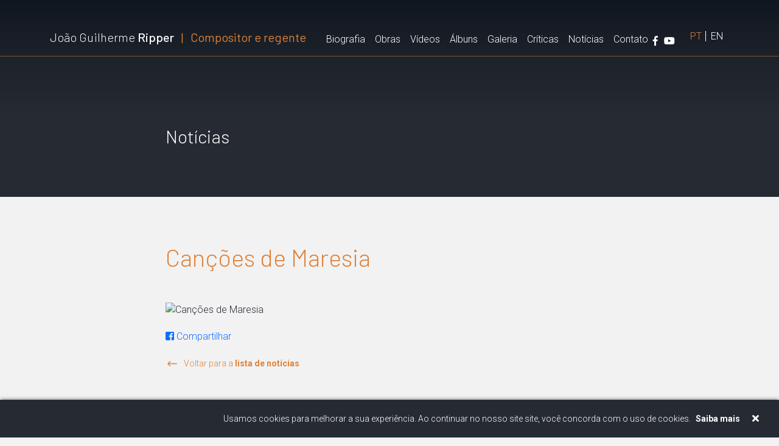

--- FILE ---
content_type: text/html; charset=UTF-8
request_url: https://www.joaoripper.com/catalogo_de_obras/cancoes-de-maresia-3/
body_size: 7561
content:
<!DOCTYPE html>
<!-- <html lang="pt-br"> -->
<html lang="pt">

<head>
  <!-- Required meta tags -->
  <meta charset=" utf-8">
  <meta name="viewport" content="width=device-width, initial-scale=1, shrink-to-fit=no">
  <link rel="profile" href="http://gmpg.org/xfn/11">
  <!-- <script src="https://ajax.googleapis.com/ajax/libs/jquery/3.6.0/jquery.min.js"></script> -->
  <!-- Bootstrap CSS -->
  <link href="https://cdn.jsdelivr.net/npm/bootstrap@5.0.2/dist/css/bootstrap.min.css" rel="stylesheet"
    integrity="sha384-EVSTQN3/azprG1Anm3QDgpJLIm9Nao0Yz1ztcQTwFspd3yD65VohhpuuCOmLASjC" crossorigin="anonymous">


    <title>Canções de Maresia &#8211; João Guilherme Ripper</title>
<meta name='robots' content='max-image-preview:large' />
<link rel="alternate" href="https://www.joaoripper.com/catalogo_de_obras/cancoes-de-maresia-3/" hreflang="pt" />
<link rel="alternate" href="https://www.joaoripper.com/en/catalogo_de_obras/songs-of-sea-breeze/" hreflang="en" />
<link rel='dns-prefetch' href='//cdn.jsdelivr.net' />
<link rel='dns-prefetch' href='//cdnjs.cloudflare.com' />
<link rel='dns-prefetch' href='//unpkg.com' />
<link rel='dns-prefetch' href='//maxcdn.bootstrapcdn.com' />
<link rel="alternate" title="oEmbed (JSON)" type="application/json+oembed" href="https://www.joaoripper.com/wp-json/oembed/1.0/embed?url=https%3A%2F%2Fwww.joaoripper.com%2Fcatalogo_de_obras%2Fcancoes-de-maresia-3%2F&#038;lang=pt" />
<link rel="alternate" title="oEmbed (XML)" type="text/xml+oembed" href="https://www.joaoripper.com/wp-json/oembed/1.0/embed?url=https%3A%2F%2Fwww.joaoripper.com%2Fcatalogo_de_obras%2Fcancoes-de-maresia-3%2F&#038;format=xml&#038;lang=pt" />
<style id='wp-img-auto-sizes-contain-inline-css' type='text/css'>
img:is([sizes=auto i],[sizes^="auto," i]){contain-intrinsic-size:3000px 1500px}
/*# sourceURL=wp-img-auto-sizes-contain-inline-css */
</style>
<style id='wp-block-library-inline-css' type='text/css'>
:root{--wp-block-synced-color:#7a00df;--wp-block-synced-color--rgb:122,0,223;--wp-bound-block-color:var(--wp-block-synced-color);--wp-editor-canvas-background:#ddd;--wp-admin-theme-color:#007cba;--wp-admin-theme-color--rgb:0,124,186;--wp-admin-theme-color-darker-10:#006ba1;--wp-admin-theme-color-darker-10--rgb:0,107,160.5;--wp-admin-theme-color-darker-20:#005a87;--wp-admin-theme-color-darker-20--rgb:0,90,135;--wp-admin-border-width-focus:2px}@media (min-resolution:192dpi){:root{--wp-admin-border-width-focus:1.5px}}.wp-element-button{cursor:pointer}:root .has-very-light-gray-background-color{background-color:#eee}:root .has-very-dark-gray-background-color{background-color:#313131}:root .has-very-light-gray-color{color:#eee}:root .has-very-dark-gray-color{color:#313131}:root .has-vivid-green-cyan-to-vivid-cyan-blue-gradient-background{background:linear-gradient(135deg,#00d084,#0693e3)}:root .has-purple-crush-gradient-background{background:linear-gradient(135deg,#34e2e4,#4721fb 50%,#ab1dfe)}:root .has-hazy-dawn-gradient-background{background:linear-gradient(135deg,#faaca8,#dad0ec)}:root .has-subdued-olive-gradient-background{background:linear-gradient(135deg,#fafae1,#67a671)}:root .has-atomic-cream-gradient-background{background:linear-gradient(135deg,#fdd79a,#004a59)}:root .has-nightshade-gradient-background{background:linear-gradient(135deg,#330968,#31cdcf)}:root .has-midnight-gradient-background{background:linear-gradient(135deg,#020381,#2874fc)}:root{--wp--preset--font-size--normal:16px;--wp--preset--font-size--huge:42px}.has-regular-font-size{font-size:1em}.has-larger-font-size{font-size:2.625em}.has-normal-font-size{font-size:var(--wp--preset--font-size--normal)}.has-huge-font-size{font-size:var(--wp--preset--font-size--huge)}.has-text-align-center{text-align:center}.has-text-align-left{text-align:left}.has-text-align-right{text-align:right}.has-fit-text{white-space:nowrap!important}#end-resizable-editor-section{display:none}.aligncenter{clear:both}.items-justified-left{justify-content:flex-start}.items-justified-center{justify-content:center}.items-justified-right{justify-content:flex-end}.items-justified-space-between{justify-content:space-between}.screen-reader-text{border:0;clip-path:inset(50%);height:1px;margin:-1px;overflow:hidden;padding:0;position:absolute;width:1px;word-wrap:normal!important}.screen-reader-text:focus{background-color:#ddd;clip-path:none;color:#444;display:block;font-size:1em;height:auto;left:5px;line-height:normal;padding:15px 23px 14px;text-decoration:none;top:5px;width:auto;z-index:100000}html :where(.has-border-color){border-style:solid}html :where([style*=border-top-color]){border-top-style:solid}html :where([style*=border-right-color]){border-right-style:solid}html :where([style*=border-bottom-color]){border-bottom-style:solid}html :where([style*=border-left-color]){border-left-style:solid}html :where([style*=border-width]){border-style:solid}html :where([style*=border-top-width]){border-top-style:solid}html :where([style*=border-right-width]){border-right-style:solid}html :where([style*=border-bottom-width]){border-bottom-style:solid}html :where([style*=border-left-width]){border-left-style:solid}html :where(img[class*=wp-image-]){height:auto;max-width:100%}:where(figure){margin:0 0 1em}html :where(.is-position-sticky){--wp-admin--admin-bar--position-offset:var(--wp-admin--admin-bar--height,0px)}@media screen and (max-width:600px){html :where(.is-position-sticky){--wp-admin--admin-bar--position-offset:0px}}

/*# sourceURL=wp-block-library-inline-css */
</style><style id='global-styles-inline-css' type='text/css'>
:root{--wp--preset--aspect-ratio--square: 1;--wp--preset--aspect-ratio--4-3: 4/3;--wp--preset--aspect-ratio--3-4: 3/4;--wp--preset--aspect-ratio--3-2: 3/2;--wp--preset--aspect-ratio--2-3: 2/3;--wp--preset--aspect-ratio--16-9: 16/9;--wp--preset--aspect-ratio--9-16: 9/16;--wp--preset--color--black: #000000;--wp--preset--color--cyan-bluish-gray: #abb8c3;--wp--preset--color--white: #ffffff;--wp--preset--color--pale-pink: #f78da7;--wp--preset--color--vivid-red: #cf2e2e;--wp--preset--color--luminous-vivid-orange: #ff6900;--wp--preset--color--luminous-vivid-amber: #fcb900;--wp--preset--color--light-green-cyan: #7bdcb5;--wp--preset--color--vivid-green-cyan: #00d084;--wp--preset--color--pale-cyan-blue: #8ed1fc;--wp--preset--color--vivid-cyan-blue: #0693e3;--wp--preset--color--vivid-purple: #9b51e0;--wp--preset--gradient--vivid-cyan-blue-to-vivid-purple: linear-gradient(135deg,rgb(6,147,227) 0%,rgb(155,81,224) 100%);--wp--preset--gradient--light-green-cyan-to-vivid-green-cyan: linear-gradient(135deg,rgb(122,220,180) 0%,rgb(0,208,130) 100%);--wp--preset--gradient--luminous-vivid-amber-to-luminous-vivid-orange: linear-gradient(135deg,rgb(252,185,0) 0%,rgb(255,105,0) 100%);--wp--preset--gradient--luminous-vivid-orange-to-vivid-red: linear-gradient(135deg,rgb(255,105,0) 0%,rgb(207,46,46) 100%);--wp--preset--gradient--very-light-gray-to-cyan-bluish-gray: linear-gradient(135deg,rgb(238,238,238) 0%,rgb(169,184,195) 100%);--wp--preset--gradient--cool-to-warm-spectrum: linear-gradient(135deg,rgb(74,234,220) 0%,rgb(151,120,209) 20%,rgb(207,42,186) 40%,rgb(238,44,130) 60%,rgb(251,105,98) 80%,rgb(254,248,76) 100%);--wp--preset--gradient--blush-light-purple: linear-gradient(135deg,rgb(255,206,236) 0%,rgb(152,150,240) 100%);--wp--preset--gradient--blush-bordeaux: linear-gradient(135deg,rgb(254,205,165) 0%,rgb(254,45,45) 50%,rgb(107,0,62) 100%);--wp--preset--gradient--luminous-dusk: linear-gradient(135deg,rgb(255,203,112) 0%,rgb(199,81,192) 50%,rgb(65,88,208) 100%);--wp--preset--gradient--pale-ocean: linear-gradient(135deg,rgb(255,245,203) 0%,rgb(182,227,212) 50%,rgb(51,167,181) 100%);--wp--preset--gradient--electric-grass: linear-gradient(135deg,rgb(202,248,128) 0%,rgb(113,206,126) 100%);--wp--preset--gradient--midnight: linear-gradient(135deg,rgb(2,3,129) 0%,rgb(40,116,252) 100%);--wp--preset--font-size--small: 13px;--wp--preset--font-size--medium: 20px;--wp--preset--font-size--large: 36px;--wp--preset--font-size--x-large: 42px;--wp--preset--spacing--20: 0.44rem;--wp--preset--spacing--30: 0.67rem;--wp--preset--spacing--40: 1rem;--wp--preset--spacing--50: 1.5rem;--wp--preset--spacing--60: 2.25rem;--wp--preset--spacing--70: 3.38rem;--wp--preset--spacing--80: 5.06rem;--wp--preset--shadow--natural: 6px 6px 9px rgba(0, 0, 0, 0.2);--wp--preset--shadow--deep: 12px 12px 50px rgba(0, 0, 0, 0.4);--wp--preset--shadow--sharp: 6px 6px 0px rgba(0, 0, 0, 0.2);--wp--preset--shadow--outlined: 6px 6px 0px -3px rgb(255, 255, 255), 6px 6px rgb(0, 0, 0);--wp--preset--shadow--crisp: 6px 6px 0px rgb(0, 0, 0);}:where(.is-layout-flex){gap: 0.5em;}:where(.is-layout-grid){gap: 0.5em;}body .is-layout-flex{display: flex;}.is-layout-flex{flex-wrap: wrap;align-items: center;}.is-layout-flex > :is(*, div){margin: 0;}body .is-layout-grid{display: grid;}.is-layout-grid > :is(*, div){margin: 0;}:where(.wp-block-columns.is-layout-flex){gap: 2em;}:where(.wp-block-columns.is-layout-grid){gap: 2em;}:where(.wp-block-post-template.is-layout-flex){gap: 1.25em;}:where(.wp-block-post-template.is-layout-grid){gap: 1.25em;}.has-black-color{color: var(--wp--preset--color--black) !important;}.has-cyan-bluish-gray-color{color: var(--wp--preset--color--cyan-bluish-gray) !important;}.has-white-color{color: var(--wp--preset--color--white) !important;}.has-pale-pink-color{color: var(--wp--preset--color--pale-pink) !important;}.has-vivid-red-color{color: var(--wp--preset--color--vivid-red) !important;}.has-luminous-vivid-orange-color{color: var(--wp--preset--color--luminous-vivid-orange) !important;}.has-luminous-vivid-amber-color{color: var(--wp--preset--color--luminous-vivid-amber) !important;}.has-light-green-cyan-color{color: var(--wp--preset--color--light-green-cyan) !important;}.has-vivid-green-cyan-color{color: var(--wp--preset--color--vivid-green-cyan) !important;}.has-pale-cyan-blue-color{color: var(--wp--preset--color--pale-cyan-blue) !important;}.has-vivid-cyan-blue-color{color: var(--wp--preset--color--vivid-cyan-blue) !important;}.has-vivid-purple-color{color: var(--wp--preset--color--vivid-purple) !important;}.has-black-background-color{background-color: var(--wp--preset--color--black) !important;}.has-cyan-bluish-gray-background-color{background-color: var(--wp--preset--color--cyan-bluish-gray) !important;}.has-white-background-color{background-color: var(--wp--preset--color--white) !important;}.has-pale-pink-background-color{background-color: var(--wp--preset--color--pale-pink) !important;}.has-vivid-red-background-color{background-color: var(--wp--preset--color--vivid-red) !important;}.has-luminous-vivid-orange-background-color{background-color: var(--wp--preset--color--luminous-vivid-orange) !important;}.has-luminous-vivid-amber-background-color{background-color: var(--wp--preset--color--luminous-vivid-amber) !important;}.has-light-green-cyan-background-color{background-color: var(--wp--preset--color--light-green-cyan) !important;}.has-vivid-green-cyan-background-color{background-color: var(--wp--preset--color--vivid-green-cyan) !important;}.has-pale-cyan-blue-background-color{background-color: var(--wp--preset--color--pale-cyan-blue) !important;}.has-vivid-cyan-blue-background-color{background-color: var(--wp--preset--color--vivid-cyan-blue) !important;}.has-vivid-purple-background-color{background-color: var(--wp--preset--color--vivid-purple) !important;}.has-black-border-color{border-color: var(--wp--preset--color--black) !important;}.has-cyan-bluish-gray-border-color{border-color: var(--wp--preset--color--cyan-bluish-gray) !important;}.has-white-border-color{border-color: var(--wp--preset--color--white) !important;}.has-pale-pink-border-color{border-color: var(--wp--preset--color--pale-pink) !important;}.has-vivid-red-border-color{border-color: var(--wp--preset--color--vivid-red) !important;}.has-luminous-vivid-orange-border-color{border-color: var(--wp--preset--color--luminous-vivid-orange) !important;}.has-luminous-vivid-amber-border-color{border-color: var(--wp--preset--color--luminous-vivid-amber) !important;}.has-light-green-cyan-border-color{border-color: var(--wp--preset--color--light-green-cyan) !important;}.has-vivid-green-cyan-border-color{border-color: var(--wp--preset--color--vivid-green-cyan) !important;}.has-pale-cyan-blue-border-color{border-color: var(--wp--preset--color--pale-cyan-blue) !important;}.has-vivid-cyan-blue-border-color{border-color: var(--wp--preset--color--vivid-cyan-blue) !important;}.has-vivid-purple-border-color{border-color: var(--wp--preset--color--vivid-purple) !important;}.has-vivid-cyan-blue-to-vivid-purple-gradient-background{background: var(--wp--preset--gradient--vivid-cyan-blue-to-vivid-purple) !important;}.has-light-green-cyan-to-vivid-green-cyan-gradient-background{background: var(--wp--preset--gradient--light-green-cyan-to-vivid-green-cyan) !important;}.has-luminous-vivid-amber-to-luminous-vivid-orange-gradient-background{background: var(--wp--preset--gradient--luminous-vivid-amber-to-luminous-vivid-orange) !important;}.has-luminous-vivid-orange-to-vivid-red-gradient-background{background: var(--wp--preset--gradient--luminous-vivid-orange-to-vivid-red) !important;}.has-very-light-gray-to-cyan-bluish-gray-gradient-background{background: var(--wp--preset--gradient--very-light-gray-to-cyan-bluish-gray) !important;}.has-cool-to-warm-spectrum-gradient-background{background: var(--wp--preset--gradient--cool-to-warm-spectrum) !important;}.has-blush-light-purple-gradient-background{background: var(--wp--preset--gradient--blush-light-purple) !important;}.has-blush-bordeaux-gradient-background{background: var(--wp--preset--gradient--blush-bordeaux) !important;}.has-luminous-dusk-gradient-background{background: var(--wp--preset--gradient--luminous-dusk) !important;}.has-pale-ocean-gradient-background{background: var(--wp--preset--gradient--pale-ocean) !important;}.has-electric-grass-gradient-background{background: var(--wp--preset--gradient--electric-grass) !important;}.has-midnight-gradient-background{background: var(--wp--preset--gradient--midnight) !important;}.has-small-font-size{font-size: var(--wp--preset--font-size--small) !important;}.has-medium-font-size{font-size: var(--wp--preset--font-size--medium) !important;}.has-large-font-size{font-size: var(--wp--preset--font-size--large) !important;}.has-x-large-font-size{font-size: var(--wp--preset--font-size--x-large) !important;}
/*# sourceURL=global-styles-inline-css */
</style>

<style id='classic-theme-styles-inline-css' type='text/css'>
/*! This file is auto-generated */
.wp-block-button__link{color:#fff;background-color:#32373c;border-radius:9999px;box-shadow:none;text-decoration:none;padding:calc(.667em + 2px) calc(1.333em + 2px);font-size:1.125em}.wp-block-file__button{background:#32373c;color:#fff;text-decoration:none}
/*# sourceURL=/wp-includes/css/classic-themes.min.css */
</style>
<link rel='stylesheet' id='cff-css' href='https://www.joaoripper.com/wp-content/plugins/custom-facebook-feed/assets/css/cff-style.min.css?ver=4.3.4' type='text/css' media='all' />
<link rel='stylesheet' id='sb-font-awesome-css' href='https://maxcdn.bootstrapcdn.com/font-awesome/4.7.0/css/font-awesome.min.css?ver=6.9' type='text/css' media='all' />
<script type="text/javascript" src="https://code.jquery.com/jquery-3.3.1.min.js?ver=3.3.1" id="jquery-core-js"></script>
<script type="text/javascript" src="https://www.joaoripper.com/wp-includes/js/jquery/jquery-migrate.min.js?ver=3.4.1" id="jquery-migrate-js"></script>
<link rel="https://api.w.org/" href="https://www.joaoripper.com/wp-json/" /><link rel="canonical" href="https://www.joaoripper.com/catalogo_de_obras/cancoes-de-maresia-3/" />
<link rel='shortlink' href='https://www.joaoripper.com/?p=1084' />

  <link rel="stylesheet" href="https://www.joaoripper.com/wp-content/themes/joao_ripper_theme/css/scrolling-nav.css" />
  <link rel="stylesheet" href="https://www.joaoripper.com/wp-content/themes/joao_ripper_theme/css/hamburgers.css" />
  <link rel="stylesheet" href="https://use.fontawesome.com/releases/v5.0.13/css/all.css"
    integrity="sha384-DNOHZ68U8hZfKXOrtjWvjxusGo9WQnrNx2sqG0tfsghAvtVlRW3tvkXWZh58N9jp" crossorigin="anonymous">

  <!-- <link rel="stylesheet" href="https://www.joaoripper.com/wp-content/themes/joao_ripper_theme/css/slick.css" type="text/css" media="screen" /> -->

  <link rel="stylesheet" href="https://www.joaoripper.com/wp-content/themes/joao_ripper_theme/css/component.css" type="text/css" media="screen" />

  <!-- <link rel="stylesheet" href="https://cdnjs.cloudflare.com/ajax/libs/animate.css/3.5.2/animate.min.css" /> -->
  <!-- animate.css -->
  <link rel="stylesheet" href="https://cdnjs.cloudflare.com/ajax/libs/animate.css/4.1.1/animate.min.css" />
  <!-- Animate on scroll AOS -->
  <link href="https://unpkg.com/aos@2.3.1/dist/aos.css" rel="stylesheet">

  <!-- Baguettebox -->
  <link rel="stylesheet" href="https://cdnjs.cloudflare.com/ajax/libs/baguettebox.js/1.11.1/baguetteBox.css"
    integrity="sha512-3eoKq7cU6gdVeT+6eL40YcJLD8dxzQmOK54qxUWVjg7H4NN3u5AA5k5ywrqLV15hOZDBBgdQH/GK5CA9MwDVwg==" crossorigin="anonymous"
    referrerpolicy="no-referrer" />

  <!-- css for cookie alert -->
  <link rel="stylesheet" href="https://cdn.jsdelivr.net/gh/Wruczek/Bootstrap-Cookie-Alert@gh-pages/cookiealert.css">

  <link rel="stylesheet" href="https://www.joaoripper.com/wp-content/themes/joao_ripper_theme/style.css" type="text/css" media="screen" />

  <link rel="apple-touch-icon" sizes="180x180" href="https://www.joaoripper.com/wp-content/themes/joao_ripper_theme/favicon_io/apple-touch-icon.png">
  <link rel="icon" type="image/png" sizes="32x32" href="https://www.joaoripper.com/wp-content/themes/joao_ripper_theme/favicon_io/favicon-32x32.png">
  <link rel="icon" type="image/png" sizes="16x16" href="https://www.joaoripper.com/wp-content/themes/joao_ripper_theme/favicon_io/favicon-16x16.png">
  <link rel="manifest" href="https://www.joaoripper.com/wp-content/themes/joao_ripper_theme/favicon_io/site.webmanifest">

    <!-- FACEBOOK-->

    <meta property="og:locale" content="pt_BR">
    <meta property="og:url" content="https://www.joaoripper.com/catalogo_de_obras/cancoes-de-maresia-3/" />
  <meta property="og:type" content="article" />
  <meta property="og:description" content="" />
  <meta property="og:title" content="Canções de Maresia" />
  <meta property="og:image" content="" />
  <!-- END FACEBOOK -->
    <!-- Global site tag (gtag.js) - Google Analytics -->
  <script async src="https://www.googletagmanager.com/gtag/js?id=G-T653P40J83"></script>
  <script>
  window.dataLayer = window.dataLayer || [];

  function gtag() {
    dataLayer.push(arguments);
  }
  gtag('js', new Date());

  gtag('config', 'G-T653P40J83');
  </script>
</head>

<!-- <body onbeforeunload='reset_options()'  id=" page-top"> -->

<!-- <body  id=" page-top"> -->

<body class="wp-singular catalogo_de_obras-template-default single single-catalogo_de_obras postid-1084 wp-theme-joao_ripper_theme">
  <header class="nav-down">
    <nav id="navbar" class="navbar navbar-expand-xl">
      <div class="container">
        <a class="navbar-brand" href="https://www.joaoripper.com">
          <h1>João Guilherme <strong>Ripper</strong> <span><span>|</span> Compositor e regente</span> </h1>
          <!-- <img src="https://www.joaoripper.com/wp-content/themes/joao_ripper_theme/images/logo.png" width="191"
            alt="João Guilherme Ripper - Compositor e regente" /> -->
        </a>

        <button class="navbar-toggler hamburger hamburger--collapse" type="button" data-bs-toggle="collapse" data-bs-target="#navbarSupportedContent"
          aria-controls="navbarSupportedContent" aria-expanded="false" aria-label="Toggle navigation">
          <span class="hamburger-box">
            <span class="hamburger-inner"></span>
          </span>
        </button>
                <div id="navbarSupportedContent" class="collapse navbar-collapse  justify-content-end">
          <div class="menu-principal-container"><ul id="menu-principal" class="navbar-nav"><li itemscope="itemscope" itemtype="https://www.schema.org/SiteNavigationElement" id="menu-item-52" class="menu-item menu-item-type-post_type menu-item-object-page menu-item-52 nav-item"><a title="Biografia" href="https://www.joaoripper.com/biografia/" class="nav-link">Biografia</a></li>
<li itemscope="itemscope" itemtype="https://www.schema.org/SiteNavigationElement" id="menu-item-53" class="menu-item menu-item-type-post_type menu-item-object-page menu-item-53 nav-item"><a title="Obras" href="https://www.joaoripper.com/catalogo-de-obras/" class="nav-link">Obras</a></li>
<li itemscope="itemscope" itemtype="https://www.schema.org/SiteNavigationElement" id="menu-item-54" class="menu-item menu-item-type-post_type menu-item-object-page menu-item-54 nav-item"><a title="Vídeos" href="https://www.joaoripper.com/videos/" class="nav-link">Vídeos</a></li>
<li itemscope="itemscope" itemtype="https://www.schema.org/SiteNavigationElement" id="menu-item-271" class="menu-item menu-item-type-post_type menu-item-object-page menu-item-271 nav-item"><a title="Álbuns" href="https://www.joaoripper.com/album/" class="nav-link">Álbuns</a></li>
<li itemscope="itemscope" itemtype="https://www.schema.org/SiteNavigationElement" id="menu-item-55" class="menu-item menu-item-type-post_type menu-item-object-page menu-item-55 nav-item"><a title="Galeria" href="https://www.joaoripper.com/galeria/" class="nav-link">Galeria</a></li>
<li itemscope="itemscope" itemtype="https://www.schema.org/SiteNavigationElement" id="menu-item-1267" class="menu-item menu-item-type-post_type menu-item-object-page menu-item-1267 nav-item"><a title="Críticas" href="https://www.joaoripper.com/criticas/" class="nav-link">Críticas</a></li>
<li itemscope="itemscope" itemtype="https://www.schema.org/SiteNavigationElement" id="menu-item-56" class="menu-item menu-item-type-post_type menu-item-object-page menu-item-56 nav-item"><a title="Notícias" href="https://www.joaoripper.com/noticias/" class="nav-link">Notícias</a></li>
<li itemscope="itemscope" itemtype="https://www.schema.org/SiteNavigationElement" id="menu-item-57" class="menu-item menu-item-type-post_type menu-item-object-page menu-item-57 nav-item"><a title="Contato" href="https://www.joaoripper.com/contato/" class="nav-link">Contato</a></li>
</ul></div>          <span class="socials d-flex justify-content-end">
                        <a class="nav-icon" href="https://www.facebook.com/joaoripper/" target="_blank">
              <i class="fab fa-facebook-f"></i>
            </a>
                                    <a class="nav-icon" href="https://www.youtube.com/channel/UCUk90vvW0XWc3Sj6JRqxaEw" target="_blank">
              <i class="fab fa-youtube"></i>
            </a>
                                  </span>
          <ul id="languages" class="d-flex justify-content-end">	<li class="lang-item lang-item-3 lang-item-pt current-lang lang-item-first"><a lang="pt-BR" hreflang="pt-BR" href="https://www.joaoripper.com/catalogo_de_obras/cancoes-de-maresia-3/" aria-current="true">Português</a></li>
	<li class="lang-item lang-item-5 lang-item-en"><a lang="en-US" hreflang="en-US" href="https://www.joaoripper.com/en/catalogo_de_obras/songs-of-sea-breeze/">English</a></li>
</ul>
        </div>
      </div>
    </nav>
  </header><!--SINGLE BLOG================================================-->
<section id="tarja-title">
  <div class="container">
    <div class="row">
      <div class="col-md-10 offset-md-2">
        <h3 data-aos="zoom-in" class="text-white">
                    Notícias
                  </h3>
      </div>
    </div>
  </div>
</section>
<section id="post-content">
  <div class="container">
    <div class="row">
      <div class="col-lg-8 offset-lg-2">
                <h2 class="laranja01">Canções de Maresia</h2>
        <p class="resumo"></p>
        <img src="" alt="Canções de Maresia" class="img-fluid">
        <div class="share">
          <a href="https://www.facebook.com/sharer/sharer.php?u=https://www.joaoripper.com/catalogo_de_obras/cancoes-de-maresia-3/&amp;src=sdkpreparse" target="_blank"><i
              class="fab fa-facebook-square"></i>
                        Compartilhar
                      </a>
        </div>
                                <div class="col-lg-12 mb-8">
                    <a href="https://www.joaoripper.com/noticias/" class="back">Voltar para a <strong>lista de notícias</strong></a>
          
        </div>
      </div>
    </div>
  </div>
</section>
  <section id="contato" data-hash-ref="#contato" data-reference="contato" data-anchor="contato">
   <div class="container">
     <div class="row" data-aos="fade-up" data-aos-duration="2400">
       <div class="col-lg-10 offset-lg-1 mb-4">
         <p class="logo">João Guilherme <strong>Ripper</strong> <span><span>|</span> Compositor e regente</span> </p>
                           <a href="https://www.facebook.com/joaoripper/" target="_blank"><i class="fab fa-facebook-f"></i></a>
                           <a href="https://www.youtube.com/channel/UCUk90vvW0XWc3Sj6JRqxaEw" target="_blank"><i class="fab fa-youtube"></i></a>
                </div>
       <div class="col-lg-3 offset-lg-1">
                           <h3>Informações gerais</h3>
         
         <p class="mb-5"><a href="mailto:contato@joaoripper.com">
             contato@joaoripper.com</a>
         </p>
                  
                  <h3>Imprensa</h3>
                  <p class="mb-5"><a href="mailto:contato@joaoripper.com">contato@joaoripper.com</a></p>
                           <h3>AGENDA DE CONCERTOS</h3>
         <p><p><a href="mailto:contato@joaoripper.com">contato@joaoripper.com</a></p>
<p>&nbsp;</p>
</p>
                </div>
       <div class="col-lg-4 offset-lg-1">
                  <h3>Partituras</h3>
         <span class="mb-5" style="display:block;"><p><strong>Academia Brasileira de Música</strong> &#8211; <strong>Banco de Partituras</strong> <i>por</i> “<strong>Edições ABM</strong>”<br />
Rua da Lapa 120/12º andar<br />
20.021-180 – Rio de Janeiro|RJ<br />
tels: +55 21 2242-6693 | 2221-0277 | 2292-5845<br />
<a href="mailto:bancodepartituras@abmusica.org.br" target="_blank" rel="noopener">bancodepartituras@abmusica.org.br</a> <i>por</i> <a href="mailto:edicoes.abm@abmusica.org.br" target="_blank" rel="noopener">edicoes.abm@abmusica.org.br</a></p>
<p><strong>Jeanné Publishing Co.</strong><br />
tels: +1 800 831-7691 | +1 763 754-6695<br />
<a href="mailto:mail@jeanne-inc.com" target="_blank" rel="noopener">mail@jeanne-inc.com</a><br />
<a href="https://jeanne-inc.com/" target="_blank" rel="noopener">www.jeanne-inc.com</a></p>
<p><strong>Edições Onheama</strong><br />
WhatsApp: +55 21 98138-0300<br />
<a href="mailto:contato@joaoripper.com">contato@joaoripper.com</a></p>
</span>
         
         
                  <h3>Compra de CDs</h3>
                  <p><a href="mailto:contato@joaoripper.com">contato@joaoripper.com</a></p>
                </div>
                   </div>
   </div>
 </section>
 <section id="credit">
   <div class="container-fluid">
     <div class="row flex-column-reverse flex-lg-row">
       <div class="col-lg-4 alerta-logo">
         <a id="footer_alerta_logo" title="Saiba mais sobre Alerta!design" href="http://www.alertadesign.com.br" target="_blank">
           <img alt="Alerta!design" src="https://www.joaoripper.com/wp-content/themes/joao_ripper_theme/images/a_credito.png">
         </a>
         <p><a href="http://www.alertadesign.com.br" target="_blank">Alerta!360</a>
         </p>
       </div>
       <div class="col-lg-8 ">
         <p id="copyright" class="text-right">
           © 2026 - João Guilherme Ripper         </p>
       </div>
     </div>
   </div>
 </section>
 <!-- START Bootstrap-Cookie-Alert -->
 <div class="alert cookiealert bg-green" role="alert">
      Usamos cookies para melhorar a sua experiência. Ao continuar no nosso site site, você concorda com o uso de cookies.
   <a href="#" data-bs-toggle="modal" data-bs-target="#cookies">Saiba mais</a>
   
   <button type="button" class="btn acceptcookies">
     <i class="fas fa-times"></i>
   </button>
 </div>
 <!-- Modal -->

 <div class="modal fade" id="cookies" tabindex="-1" aria-labelledby="cookiesLabel" aria-hidden="true">
   <div class="modal-dialog">
     <div class="modal-content">
       <div class="modal-header">
         <h5 class="modal-title" id="cookiesLabel">Política de cookies</h5>
         <button type="button" class="btn-close" data-bs-dismiss="modal" aria-label="Close"></button>
       </div>
       <div class="modal-body">
                  <p>
           O nosso site utiliza cookies que rastreiam o comportamento do usuário ao acessar o site, e no tráfego após o clique por
           aqui.
         </p>
         <p>
           Esse rastreio quer dizer que acompanharemos sua navegação pela web, através de um cookie (marca
           digital) vinculado à sua máquina, durante um tempo limitado. Esta pesquisa tem como objetivo
           melhorar sua experiência ao navegar na web e trazer informações pertinentes sobre o mercado.
         </p>
         <p>
           Os cookies que utilizamos não conseguem identificar você ou seus dados pessoais, sua localização
           exata ou qualquer dado mais personalizado. O objetivo aqui é acompanhar seu comportamento na web
           e seus interesses.
         </p>
         
       </div>
     </div>
   </div>
 </div>
 <script type="speculationrules">
{"prefetch":[{"source":"document","where":{"and":[{"href_matches":"/*"},{"not":{"href_matches":["/wp-*.php","/wp-admin/*","/wp-content/uploads/*","/wp-content/*","/wp-content/plugins/*","/wp-content/themes/joao_ripper_theme/*","/*\\?(.+)"]}},{"not":{"selector_matches":"a[rel~=\"nofollow\"]"}},{"not":{"selector_matches":".no-prefetch, .no-prefetch a"}}]},"eagerness":"conservative"}]}
</script>
<!-- Custom Facebook Feed JS -->
<script type="text/javascript">var cffajaxurl = "https://www.joaoripper.com/wp-admin/admin-ajax.php";
var cfflinkhashtags = "true";
</script>
<script type="text/javascript" src="https://www.joaoripper.com/wp-content/plugins/custom-facebook-feed/assets/js/cff-scripts.min.js?ver=4.3.4" id="cffscripts-js"></script>
<script type="text/javascript" src="https://cdn.jsdelivr.net/npm/bootstrap@5.0.2/dist/js/bootstrap.bundle.min.js?ver=5.0.2" id="bootstrap-js"></script>
<script type="text/javascript" src="https://www.joaoripper.com/wp-content/themes/joao_ripper_theme/js/jquery.easing.min.js?ver=1.1" id="easing-js"></script>
<script type="text/javascript" src="https://cdnjs.cloudflare.com/ajax/libs/jquery.appear/0.3.3/jquery.appear.min.js?ver=0.3.3" id="appear-js"></script>
<script type="text/javascript" src="https://cdnjs.cloudflare.com/ajax/libs/baguettebox.js/1.10.0/baguetteBox.min.js?ver=1.10.0" id="baguetteBox-js"></script>
<script type="text/javascript" src="https://unpkg.com/aos@2.3.1/dist/aos.js?ver=0.2.9" id="aos-js"></script>
<script type="text/javascript" src="https://cdn.jsdelivr.net/gh/Wruczek/Bootstrap-Cookie-Alert@gh-pages/cookiealert.js?ver=0.2.9" id="cookiealert-js"></script>
<script type="text/javascript" src="https://www.joaoripper.com/wp-content/themes/joao_ripper_theme/js/settings.js?ver=1.0" id="settings-js"></script>
 </body>

 </html>

--- FILE ---
content_type: text/css
request_url: https://www.joaoripper.com/wp-content/themes/joao_ripper_theme/css/scrolling-nav.css
body_size: 528
content:
/*!
 * Start Bootstrap - Scrolling Nav (http://startbootstrap.com/)
 * Copyright 2013-2016 Start Bootstrap
 * Licensed under MIT (https://github.com/BlackrockDigital/startbootstrap/blob/gh-pages/LICENSE)
 */

/* .navbar {
    border-bottom: solid 1px #00deff;
    background: rgba(108, 65, 167, .7);
} */

.navbar-expand-xl .navbar-nav .nav-link {
    padding-right: 18px;
    padding-left: 18px;
}

@media(min-width:767px) {
    .navbar {
        padding: 24px 0 22px 0;
        -webkit-transition: background .5s ease-in-out, padding .5s ease-in-out;
        -moz-transition: background .5s ease-in-out, padding .5s ease-in-out;
        transition: background .5s ease-in-out, padding .5s ease-in-out;
    }
    .top-nav-collapse {
        padding: 0;
    }
}

/* Demo Sections - You can use these as guides or delete them - the scroller will work with any sort of height, fixed, undefined, or percentage based.
The padding is very important to make sure the scrollspy picks up the right area when scrolled to. Adjust the margin and padding of sections and children
of those sections to manage the look and feel of the site. */

.intro-section {
    height: 100%;
    padding-top: 150px;
    text-align: center;
    background: #fff;
}

.about-section {
    height: 100%;
    padding-top: 150px;
    text-align: center;
    background: #eee;
}

.services-section {
    height: 100%;
    padding-top: 150px;
    text-align: center;
    background: #fff;
}

.contact-section {
    height: 100%;
    padding-top: 150px;
    text-align: center;
    background: #eee;
}

--- FILE ---
content_type: text/css
request_url: https://www.joaoripper.com/wp-content/themes/joao_ripper_theme/style.css
body_size: 5924
content:
@charset "UTF-8";
/*
Theme Name: João Guilherme Ripper theme - 2021 
Author: Alerta!360
Author URI: http://www.alertadesign.com.br
Description: Tema desenvolvido exclusivamente para João Guilherme Ripper - 2021 
Version: 1.0
License: Private
Text Domain: João Guilherme Ripper theme
*/
@import url("https://fonts.googleapis.com/css2?family=Barlow:wght@300;400;500&family=Roboto+Condensed:wght@300;400&family=Roboto:wght@300;400;700&display=swap");
/*

100 - thin
300 - light
400 - regular
500 - medium
600 - semibold
800 - extrabold

font-family: 'Barlow', sans-serif;
font-family: 'Roboto', sans-serif;
font-family: 'Roboto Condensed', sans-serif;
*/
body,
html {
  height: 100%;
}

.mt-6 {
  margin-top: 60px;
}

.mt-7 {
  margin-top: 70px;
}

.mt-8 {
  margin-top: 80px;
}

.mt-9 {
  margin-top: 90px;
}

.mt-100 {
  margin-top: 100px;
}

.mb-6 {
  margin-bottom: 60px;
}

.mb-7 {
  margin-bottom: 70px;
}

.mb-8 {
  margin-bottom: 80px;
}

.mb-9 {
  margin-bottom: 90px;
}

.mb-100 {
  margin-bottom: 100px;
}

.azul01 {
  color: #262b33;
}

.azul02 {
  color: #020c2e;
}

.azul03 {
  color: #102864;
}

.laranja01 {
  color: #e08239;
}

.marrom01 {
  color: #a36d2e;
}

.cinza01 {
  color: #707070;
}

.cinza02 {
  color: #f2f2f2;
}

.chumbo01 {
  color: #10161f;
}

.chumbo02 {
  color: #161a1f;
}

.bg-azul01 {
  background: #262b33;
}

.bg-azul02 {
  background: #020c2e;
}

.bg-azul03 {
  background: #102864;
}

.bg-laranja01 {
  background: #e08239;
}

.bg-marrom01 {
  background: #a36d2e;
}

.bg-cinza01 {
  background: #707070;
}

.bg-cinza02 {
  background: #f2f2f2;
}

.bg-chumbo01 {
  background: #10161f;
}

.bg-chumbo02 {
  background: #161a1f;
}

body {
  font-family: "Roboto", sans-serif;
  font-size: 16px;
  font-weight: 300;
  color: #262b33;
  -webkit-font-smoothing: antialiased;
  -moz-osx-font-smoothing: grayscale;
  background: #fff;
}

b,
strong {
  font-weight: 600;
}

p:empty,
p.text-white:empty {
  display: none;
}

ol {
  margin-top: 13px;
  margin-left: 0;
  padding-left: 17px;
}

ol li {
  color: #262b33;
}

p {
  font-family: "Roboto", sans-serif;
  font-size: 16px;
  margin-bottom: 25px;
  font-weight: 300;
  line-height: 170%;
}

a h1 {
  font-family: "Barlow", sans-serif;
  font-weight: 300;
  font-size: 20px;
  color: #fff;
}

a h1 strong {
  font-weight: 500;
}

a h1 span {
  font-weight: 400;
  color: #e08239;
}

a h1 span span {
  display: inline-block;
  margin: 0 20px;
}

h2 {
  font-family: "Barlow", sans-serif;
  font-weight: 300;
  font-size: 30px;
}

h3 {
  font-weight: 400;
  font-size: 18px;
  line-height: 160%;
}

h3 strong {
  font-weight: 500;
}

h4 {
  font-family: "Roboto", sans-serif;
  font-size: 18px;
  font-weight: 400;
}

a {
  text-decoration: none;
  transition: all 0.4s ease-in-out 0s;
}

a:hover {
  text-decoration: none;
  cursor: pointer;
}

.nav-up {
  margin-top: -220px;
  transition: all 0.3s ease-in-out;
}

header {
  position: fixed;
  z-index: 16;
  width: 100%;
  transition: all 0.4s ease-in-out 0s;
  background: linear-gradient(180deg, rgba(16, 22, 31, 0.99) 0%, rgba(20, 26, 35, 0.5) 50%, rgba(95, 99, 105, 0) 100%);
  padding: 0 0 90px 0;
}

.navbar-expand-xl {
  flex-flow: wrap;
}

.navbar {
  border-bottom: solid 1px rgba(224, 130, 57, 0.5);
  width: 100%;
  padding: 38px 0 0 0;
}

.navbar li a {
  color: #fff;
  text-decoration: none;
  font-size: 16px;
  font-weight: 300;
  transition: all 0.3s ease-in-out;
  font-family: "Roboto", sans-serif;
}

.navbar li a:hover {
  color: #e08239;
}

.navbar li i {
  color: #e08239;
  font-size: 18px;
  margin-right: 5px;
  display: inline-block;
  transition: all 0.3s ease-in-out;
}

.navbar li i.fa-whatsapp {
  color: #44b910;
}

.navbar li i:hover {
  color: #262b33;
}

.navbar li.menu-item.current_page_item a:after,
.navbar li.menu-item.current_page_parent a {
  position: absolute;
  content: "";
  left: 0;
  width: 100%;
  border-bottom: 5px solid #e08239;
}

.nav-icon {
  margin-left: 10px;
  margin-right: 0;
}

.nav-icon i {
  color: #fff;
  transition: all 0.4s ease-in-out 0s;
}

.nav-icon i:hover {
  color: #e08239;
}

.navbar-expand-xl .navbar-nav .nav-link {
  padding-right: 0;
  padding-left: 0;
}

.navbar-brand {
  position: relative;
  top: 0px;
}

.navbar-brand img {
  transition: all 0.4s ease-in-out;
}

.nav-link:focus,
.nav-link:hover {
  color: #fff;
}

.navbar-nav li.menu-item {
  align-items: center;
  display: flex;
  flex-direction: column;
  margin: 0 1em;
}

.navbar-nav li.menu-item a {
  position: relative;
}

.navbar-nav li.menu-item a:after {
  content: "";
  border-bottom: 5px solid #e08239;
  left: 50%;
  position: absolute;
  top: 98%;
  transition: all 0.3s ease-in-out;
  width: 0;
}

.navbar-nav li.menu-item a:hover:after {
  left: 0;
  width: 100%;
}

#languages {
  display: flex;
  padding: 0;
  margin: 0 0 0 5px;
}

#languages li {
  margin-left: 5px;
  list-style: none;
}

.lang-item-first {
  position: relative;
  margin-right: 10px;
  margin-left: 15px !important;
}

.lang-item-first:after {
  position: absolute;
  content: "";
  background: #fff;
  width: 1px;
  height: 17px;
  top: 3px;
  margin: 0 6px;
}

.underline {
  margin-bottom: 30px;
}

.underline::after {
  display: block;
  content: "";
  background: rgba(224, 130, 57, 0.5);
  height: 1px;
  width: 86px;
  margin-top: 17px;
}

#noticias {
  padding: 120px 0 80px;
  background: #f2f2f2;
}

#noticias .box-noticia-preview {
  background: #262b33;
  display: block;
  min-height: 100%;
}

#noticias .box-noticia-preview:hover {
  background: #10161f;
}

#noticias .box-noticia-preview .content-noticia {
  padding: 30px;
}

#noticias .box-noticia-preview .content-noticia p {
  color: #a2a2a2;
}

#noticias .box-noticia-preview .content-noticia span {
  color: #e08239;
  font-size: 14px;
}

#noticias .box-noticia-preview .content-noticia span:hover {
  color: #fff;
}

#call-video-gallery,
#call-album {
  background-size: cover;
  padding: 307px 0;
}

#call-video-gallery a,
#call-album a {
  padding: 24px 90px;
  border: solid 1px #fff;
  background: rgba(16, 22, 31, 0.5);
  font-size: 31px;
  font-family: "Barlow", sans-serif;
  font-weight: 300;
  display: block;
  color: #fff;
}

#call-video-gallery a span,
#call-album a span {
  transition: all 0.4s ease-in-out 0s;
  color: #e08239;
  display: block;
  font-family: "Roboto", sans-serif;
  font-weight: 400;
  width: 78px;
  margin: 0 auto;
}

#call-video-gallery a:hover,
#call-album a:hover {
  background: rgba(16, 22, 31, 0.8);
}

#showcase * {
  color: #fff;
  text-align: right;
}

.showcase {
  position: relative;
  overflow-x: clip;
}

.showcase .caption {
  position: absolute;
  top: 380px;
  z-index: 2;
}

.showcase .caption h1 {
  font-size: 30px;
  font-family: "Barlow", sans-serif;
  font-weight: 300;
  color: #fff;
}

#intro {
  background: #262b33;
}

#pos-intro {
  background: #262b33;
  background: linear-gradient(180deg, #262b33 80%, #f2f2f2 80%, #f2f2f2 100%);
}

#intro-galeria {
  background: #161a1f;
  padding-bottom: 100px;
}

#intro-galeria .container {
  margin-top: -50px;
}

#intro-galeria .container .item-galeria {
  margin-bottom: 24px;
}

#intro-galeria .container .item-galeria a {
  position: relative;
  display: inline-block;
}

#intro-galeria .container .item-galeria a:before {
  position: absolute;
  content: "";
  background: url(images/expand-alt.png) no-repeat;
  width: 32px;
  height: 36px;
  scale: 0.5;
  bottom: 5px;
  right: 5px;
  opacity: 0;
  transition: all 0.4s ease-in-out 0s;
}

#intro-galeria .container .item-galeria a:hover:before {
  opacity: 1;
}

.fa-expand-alt {
  color: #e08239;
  font-size: 15px;
}

.link-arrow {
  background: url(images/icon-arrow.png) no-repeat;
  background-position: right center;
  background-size: 16px 9px;
  color: #e08239;
  font-size: 14px;
  padding-right: 30px;
}

.link-arrow:hover {
  color: #e08239;
  background-position: 95% center;
}

#intro .link-arrow:hover,
#pos-intro .link-arrow:hover {
  color: #fff;
  background-position: 95% center;
}

#contato {
  background: #262b33;
  padding-top: 140px;
  padding-bottom: 70px;
}

#contato h3 {
  color: #e08239;
  text-transform: uppercase;
  font-size: 16px;
  font-family: "Barlow", sans-serif;
  font-weight: 500;
}

#contato p {
  color: #fff;
  font-weight: 300;
}

#contato p strong {
  font-weight: 400;
}

#contato .logo {
  margin-bottom: 34px;
  color: #fff;
  font-size: 20px;
}

#contato .logo span {
  font-weight: 400;
  color: #e08239;
}

#contato .logo span span {
  display: inline-block;
  margin: 0 20px;
}

#contato a {
  color: #fff;
}

#contato a i {
  color: #fff;
  font-size: 20px;
  margin-right: 10px;
  transition: all 0.4s ease-in-out 0s;
}

#contato a:hover i {
  color: #e08239;
}

#credit {
  padding: 15px;
  background: #262b33;
}

#footer_alerta_logo {
  float: left;
  margin-right: 10px;
  position: relative;
  top: -1px;
}

#footer_alerta_logo img {
  width: 20px;
}

#credit p {
  margin-bottom: 0;
  color: #fff;
  font-size: 11px;
  margin-top: 6px;
}

#credit p a {
  color: #fff;
  font-size: 11px !important;
}

#copyright {
  text-align: right;
}

.cookiealert {
  color: #fff !important;
  -webkit-box-shadow: 0px -1px 6px -1px rgba(0, 0, 0, 0.67);
  -moz-box-shadow: 0px -1px 6px -1px rgba(0, 0, 0, 0.67);
  box-shadow: 0px -1px 6px -1px rgba(0, 0, 0, 0.67);
  font-size: 14px;
  background: #262b33;
  text-align: right;
}

.cookiealert .acceptcookies {
  color: #fff !important;
  border: none;
  border-radius: none !important;
  cursor: pointer !important;
  margin: 0 !important;
}

.cookiealert a {
  margin: 0 5px 0 !important;
  color: #fff !important;
  text-decoration: none;
  font-weight: 600;
}

#cookies p {
  font-size: 16px;
  color: #747474;
}

.single,
.page-template-page-noticias {
  background: #f2f2f2;
}

#tarja-title {
  background: #262b33;
  padding: 200px 0 68px;
}

#tarja-title h3 {
  font-family: "Barlow", sans-serif;
  font-size: 30px;
  font-weight: 300;
}

#tarja-title p {
  margin-bottom: 0;
}

#post-content h2 {
  font-size: 40px;
  margin: 75px 0 50px;
}

#post-content .resumo {
  font-size: 22px;
  margin-bottom: 63px;
  line-height: 148%;
  color: #535861;
}

#post-content .share {
  margin: 20px 0;
}

#post-content p {
  line-height: 180%;
}

#post-content p a {
  color: #e08239;
}

#post-content p a:hover {
  color: #10161f;
}

.back {
  color: #e08239;
  font-size: 14px;
  padding-left: 30px;
  position: relative;
}

.back:before {
  content: "";
  position: absolute;
  width: 30px;
  height: 30px;
  top: -105%;
  left: -5%;
  z-index: -1;
  transition: all 0.4s ease-in-out 0s;
  background: url(images/icon-arrow.png) no-repeat;
  background-size: 16px 9px;
  -webkit-transform: rotate(180deg);
  -moz-transform: rotate(180deg);
  -ms-transform: rotate(180deg);
  -o-transform: rotate(180deg);
  transform: rotate(180deg);
}

.back:hover {
  color: #e08239;
}

.back:hover:before {
  left: -3%;
}

.box-noticia {
  background: #fff;
  box-shadow: 0px 0px 30px rgba(125, 137, 145, 0.5);
  margin: 120px 0 24px;
  padding: 0 24px;
  display: block;
}

.box-noticia p {
  color: #262b33;
  margin-bottom: 8px;
}

.box-noticia img {
  position: relative;
  top: -30px;
}

.box-noticia .wrap-text {
  padding: 30px 0 30px 0;
}

.box-noticia .wrap-text h2 {
  font-size: 25px;
  color: #e08239;
}

.box-noticia:hover {
  box-shadow: none;
}

h2.destaque {
  font-family: "Barlow", sans-serif;
  font-size: 30px;
  font-weight: 300;
  color: #fff;
  margin-bottom: 35px;
}

h2.destaque b {
  color: #e08239;
}

section#catalogo {
  padding: 133px 0;
}

section#catalogo h3 {
  font-size: 30px;
  font-family: "Barlow", sans-serif;
  font-weight: 300;
}

.lowercase {
  text-transform: lowercase;
}

.page-template-page-catalogo {
  background: #262b33;
}

/* TABS*/
.nav-tabs {
  margin-top: -146px;
  position: relative;
  z-index: 1;
  border: none;
}

.nav-tabs .nav-item {
  margin-right: 10px;
}

.nav-tabs .nav-item a {
  position: relative;
}

.nav-tabs .nav-item h2 {
  font-family: "Barlow", sans-serif;
  color: #ffffff;
  font-size: 18px;
  font-weight: 300;
  text-transform: uppercase;
  margin: 0;
  position: absolute;
  top: 44%;
  left: 50%;
  -ms-transform: translate(-50%, -50%);
  transform: translate(-50%, -50%);
}

.nav-tabs {
  display: flex;
  justify-content: center;
  flex-direction: row;
}

.nav-tabs a.active {
  background: #262b33;
  position: relative;
  top: -10px;
}

.nav-tabs a.active h2 {
  color: #e08239;
  font-weight: 500;
}

.responsive-tab {
  margin-top: -92px;
}

.responsive-tab ul {
  list-style: none;
  padding: 0;
  margin: 0;
  border-bottom: none;
  text-align: center;
}

.responsive-tab li {
  display: inline-block;
  padding: 0;
  vertical-align: bottom;
  margin-right: 15px;
}

.responsive-tab a {
  font-size: 18px;
  display: block;
  padding: 15px 15px;
  border-radius: 10px 10px 0 0;
  min-width: 200px;
  background: #191e26;
  text-align: center;
  position: relative;
  top: 7px;
  min-height: 87px;
}

.tabs > div {
  display: none;
}

.tabs > .active {
  display: block;
}

#accordion .accordion-item {
  background: none;
  border: none;
  border-radius: 0;
  border-bottom: solid 1px rgba(224, 130, 57, 0.5);
  position: relative;
  z-index: 2;
}

#accordion .accordion-item h3 .accordion-button {
  background: none;
  color: #e08239;
  font-family: "Barlow", sans-serif;
  font-size: 25px;
  font-weight: 500;
  padding-left: 8px;
}

#accordion .accordion-item h3 .accordion-button.collapsed {
  color: #fff;
  font-weight: 300;
}

#accordion .accordion-body p {
  color: #fff;
}

#accordion .accordion-body p span {
  color: #e08239;
}

.accordion-collapse {
  transition: all 0.4s ease-in-out 0s;
  background: #1f2329;
  position: relative;
  top: -60px;
  z-index: 0;
  padding-top: 60px;
}

.accordion-button::after {
  background-image: url("data:image/svg+xml,<svg xmlns='http://www.w3.org/2000/svg' viewBox='0 0 16 16' fill='%23ffffff'><path fill-rule='evenodd' d='M1.646 4.646a.5.5 0 0 1 .708 0L8 10.293l5.646-5.647a.5.5 0 0 1 .708.708l-6 6a.5.5 0 0 1-.708 0l-6-6a.5.5 0 0 1 0-.708z'/></svg>") !important;
}

.accordion-button:not(.collapsed)::after {
  background-image: url("data:image/svg+xml,<svg xmlns='http://www.w3.org/2000/svg' viewBox='0 0 16 16' fill='%23E08239'><path fill-rule='evenodd' d='M1.646 4.646a.5.5 0 0 1 .708 0L8 10.293l5.646-5.647a.5.5 0 0 1 .708.708l-6 6a.5.5 0 0 1-.708 0l-6-6a.5.5 0 0 1 0-.708z'/></svg>") !important;
}

.tab-content {
  margin: 30px;
}

.tab-content p {
  font-weight: 400;
  margin-bottom: 10px;
}

.embed-responsive-item {
  width: 100%;
  height: 290px;
  margin: 30px 0;
}

.accordion-button:focus {
  border: none;
  box-shadow: none;
}

.content-tab {
  position: relative;
  z-index: 2;
  background: #262b33;
  padding-top: 170px;
  margin-top: -10px;
  padding-bottom: 60px;
}

.link-up {
  margin-bottom: 80px;
  display: inline-block;
}

.link-up i {
  color: #e08239;
  font-size: 18px;
}

#intro-video {
  padding-top: 200px;
  padding-bottom: 40px;
}

.wrapper-videos .yrc-name-date {
  margin-top: 10px;
}

.wrapper-videos #yrc-shell-0 .yrc-item {
  margin-bottom: 60px;
}

.wrapper-videos #yrc-shell-0 .yrc-item a {
  color: #fff;
  font-size: 15px;
}

#yrc-shell-0 .yrc-load-more-button {
  background: none !important;
  color: #e08239 !important;
  position: relative;
  display: inline-block;
  transition: all 0.4s ease-in-out 0s;
}

#yrc-shell-0 .yrc-load-more-button:hover {
  color: #fff !important;
}

#yrc-shell-0 .yrc-load-more-button:hover:after {
  top: 36%;
}

.yrc-load-more-button:lang(pt)::before {
  content: "Carregar mais ";
}

.yrc-load-more-button:lang(en)::before {
  content: "Load more ";
}

.yrc-load-more-button:after {
  content: "";
  position: absolute;
  width: 30px;
  height: 30px;
  top: 31%;
  right: -3%;
  z-index: 0;
  transition: all 0.4s ease-in-out 0s;
  background: url(images/icon-arrow.png) no-repeat;
  background-size: 16px 9px;
  -webkit-transform: rotate(90deg);
  -moz-transform: rotate(90deg);
  -ms-transform: rotate(90deg);
  -o-transform: rotate(90deg);
  transform: rotate(90deg);
}

.yrc-video-date {
  display: none;
}

#thumbs .container {
  position: relative;
  top: -40px;
}

.page-template-page-album {
  background: #f2f2f2;
}

#albuns .album-wrapper {
  padding-top: 72px;
  background: #262b33;
  background: linear-gradient(180deg, #262b33 120px, #f2f2f2 120px, #f2f2f2 100%);
}

#albuns .album-wrapper .capa {
  margin-bottom: 30px;
}

#albuns h4 {
  margin-top: 110px;
  font-size: 30px;
  font-family: "Barlow", sans-serif;
  font-weight: 300;
  color: #e08239;
}

#albuns h4.underline {
  margin-bottom: 21px;
}

#albuns p {
  color: #707070;
  font-weight: 400;
  margin-bottom: 5px;
}

#albuns p span {
  color: #e08239;
}

#albuns p a {
  color: #707070;
}

#albuns p a .fa-spotify {
  color: #1cb955;
  margin-right: 5px;
  display: inline-block;
  font-size: 20px;
}

#albuns p a .fa-youtube {
  color: #ff1300;
  margin-right: 5px;
  display: inline-block;
  font-size: 20px;
}

.song-list {
  margin-bottom: 70px;
}

.song-list ol {
  counter-reset: item;
  list-style-type: none;
  padding-left: 0;
}

.song-list li:before {
  content: counter(item) "  ";
  counter-increment: item;
  margin-right: 5px;
  min-width: 32px;
  text-align: center;
  float: left;
}

.song-list li {
  position: relative;
  color: #707070;
  margin-bottom: 20px;
  margin-left: -11px;
  font-weight: 400;
}

.song-list li strong,
.song-list li span {
  display: block;
  margin-left: 36px;
}

.song-list .header-song-list {
  margin-top: 35px;
  margin-bottom: 5px;
  padding-bottom: 12px;
  border-bottom: solid 1px rgba(224, 130, 57, 0.5);
}

.song-list .header-song-list .number-song {
  margin-right: 19px;
  color: #707070;
}

.song-list .header-song-list .title-song {
  color: #707070;
  font-family: "Barlow", sans-serif;
  font-size: 16px;
  font-weight: 500;
}

.modal-imgs {
  background: rgba(0, 0, 0, 0.8);
}

.modal-imgs .modal-header {
  display: block;
}

.modal-imgs h5 {
  text-align: center;
  color: #fff;
  margin-bottom: 15px;
  font-size: 15px;
}

.modal-imgs .modal-content {
  background: none;
  border: none;
}

.modal-imgs .modal-header {
  border: none;
  padding: 0;
}

.modal-imgs .modal-header .close {
  font-size: 2.5rem;
}

.modal-imgs .modal-body {
  padding: 0;
}

.carousel-item .img-carousel-modal {
  display: block;
  margin: 0 auto;
  height: 100%;
  width: 100%;
  max-height: 87vh;
  max-width: calc(57vh);
  min-height: 300px;
  min-width: calc(200px);
}

.carousel-item .link-download {
  color: #e08239;
  font-size: 18px;
}

.carousel-control-next-icon,
.carousel-control-prev-icon {
  position: absolute;
  top: 0px;
}

p.creditos-fotos {
  color: #fff;
}

p.creditos-fotos span {
  color: #e08239;
}

.icon-scroll-wrap {
  position: absolute;
  bottom: 19px;
  width: 1em;
  height: 3.125em;
  right: 420px;
  z-index: 1;
}

.mouse-icon {
  width: 30px;
  height: 53px;
}

.mouse-icon img {
  position: absolute;
  width: 30px;
  height: 53px;
}

.mouse-icon .wheel {
  -webkit-animation-name: drop;
  -webkit-animation-duration: 1s;
  -webkit-animation-timing-function: linear;
  -webkit-animation-delay: 0s;
  -webkit-animation-iteration-count: infinite;
  -webkit-animation-play-state: running;
  -webkit-animation-name: drop;
  animation-name: drop;
  -webkit-animation-duration: 1s;
  animation-duration: 1s;
  -webkit-animation-timing-function: linear;
  animation-timing-function: linear;
  -webkit-animation-delay: 0s;
  animation-delay: 0s;
  -webkit-animation-iteration-count: infinite;
  animation-iteration-count: infinite;
  -webkit-animation-play-state: running;
  animation-play-state: running;
}

.mouse-icon .wheel {
  position: relative;
  border-radius: 100%;
  background: #fff;
  width: 6px;
  height: 6px;
  top: 1px;
  margin-left: auto;
  margin-right: auto;
}

@-webkit-keyframes drop {
  0% {
    top: 5px;
    opacity: 0;
  }
  30% {
    top: 10px;
    opacity: 1;
  }
  100% {
    top: 25px;
    opacity: 0;
  }
}

@keyframes drop {
  0% {
    top: 5px;
    opacity: 0;
  }
  30% {
    top: 10px;
    opacity: 1;
  }
  100% {
    top: 25px;
    opacity: 0;
  }
}

.current-lang a {
  color: #e08239 !important;
}

.carousel-control-next,
.carousel-control-prev {
  top: 148px;
}

.embed-container {
  position: relative;
  padding-bottom: 56.25%;
  overflow: hidden;
  max-width: 100%;
  height: auto;
}

.embed-container iframe,
.embed-container object,
.embed-container embed {
  position: absolute;
  top: 0;
  left: 0;
  width: 100%;
  height: 100%;
}

.close-modal {
  display: block;
  color: #fff;
}

.tabela-instrumentos p {
  margin-bottom: 60px;
}

.tabela-instrumentos p b {
  color: #e08239;
  font-weight: 400;
}

.youtube img {
  max-width: 100%;
  height: auto;
}

.youtube {
  background-color: #000;
  margin-bottom: 30px;
  position: relative;
  padding-top: 56.25%;
  overflow: hidden;
  cursor: pointer;
}

.youtube img {
  width: 100%;
  top: -16.82%;
  left: 0;
  opacity: 0.7;
}

.youtube .play-button {
  width: 90px;
  height: 60px;
  background-color: #333;
  box-shadow: 0 0 30px rgba(0, 0, 0, 0.6);
  z-index: 1;
  opacity: 0.8;
  border-radius: 6px;
}

.youtube .play-button:before {
  content: "";
  border-style: solid;
  border-width: 15px 0 15px 26px;
  border-color: transparent transparent transparent #fff;
}

.youtube img,
.youtube .play-button {
  cursor: pointer;
}

.youtube img,
.youtube iframe,
.youtube .play-button,
.youtube .play-button:before {
  position: absolute;
}

.youtube .play-button,
.youtube .play-button:before {
  top: 50%;
  left: 50%;
  transform: translate3d(-50%, -50%, 0);
}

.youtube iframe {
  height: 100%;
  width: 100%;
  top: 0;
  left: 0;
}

.cff-header {
  display: none !important;
}

#cff.cff-default-styles .cff-post-links a {
  font-weight: bold !important;
}

#tarja-hero {
  position: relative;
  padding-top: 100px;
  min-height: 530px;
}

#tarja-hero .container {
  min-height: inherit;
}

#tarja-hero .container .row {
  min-height: inherit;
}

#tarja-hero .container .row h1 {
  font-family: "Barlow", sans-serif;
  font-size: 30px;
  font-weight: 400;
}

#criticas {
  padding: 100px 0;
  background: #262b33;
}

#criticas .critica {
  margin-bottom: 70px;
}

#criticas .critica p {
  font-size: 21px;
  font-weight: 400;
  color: #ffffff;
}

#criticas .critica blockquote {
  font-size: 21px;
  font-weight: 400;
  color: #e08239;
  font-style: italic;
}

.page-template-page-biografia #intro-page {
  padding-top: 200px;
  padding-bottom: 20px;
}

.page-template-page-biografia #intro-page h1 {
  font-size: 30px;
  font-family: "Barlow", sans-serif;
  font-weight: 400;
}

.page-template-page-biografia #intro-page p {
  color: #fff;
  font-size: 21px;
  hyphens: auto;
  word-wrap: break-word;
}

.page-template-page-biografia #intro-page p strong,
.page-template-page-biografia #intro-page p b {
  color: #e08239;
}

#curriculo {
  padding-bottom: 80px;
}

#curriculo p {
  color: #fff;
  font-weight: 400;
}

#curriculo ul {
  margin-bottom: 30px;
}

#curriculo ul li {
  color: #fff;
  font-weight: 400;
  line-height: 150%;
  margin-bottom: 12px;
}

.reviews-section {
  background: #2a323f;
  height: 500px;
  padding: 80px 0;
}

.reviews-section h3 {
  font-size: 30px;
  font-family: "Barlow", sans-serif;
  font-weight: 400;
  color: #fff;
}

.carousel-inner blockquote {
  font-size: 21px;
  font-weight: 400;
  color: #e08239;
  font-style: italic;
  text-align: center;
}

.carousel-inner p {
  color: #fff;
  text-align: center;
  font-size: 21px;
  font-weight: 400;
  margin-bottom: 100px;
}

.carousel-indicators .active {
  background-color: #e08239;
  /* Cor para o botão ativo */
}

.carousel-inner {
  height: 300px;
  /* Defina a altura fixa desejada */
}

/*===========RESPONSIVIDADE===========================*/
@media (max-width: 2270px) {
  /* 2270 pra baixo */
}

@media (max-width: 1400px) {
  /* 1400 pra baixo */
  a h1 span span {
    margin: 0 8px;
  }
  .navbar-nav li.menu-item {
    margin: 0 8px;
    align-items: end;
  }
  .socials {
    margin-top: 5px;
  }
  .nav-icon {
    margin-left: 0;
    margin-right: 10px;
  }
  #languages {
    margin: 10px 10px 0 0;
    padding-bottom: 20px;
  }
  .navbar-nav li.menu-item a::after {
    top: 112%;
  }
}

@media (max-width: 1280px) {
  /* 1280 pra baixo */
  .nav-tabs .nav-item {
    margin-right: 0px;
  }
  .nav-tabs .nav-item h2 {
    font-size: 15px;
  }
  .responsive-tab a {
    min-width: 160px;
  }
}

@media (max-width: 1199px) {
  /* 1199 pra baixo */
  .navbar li.menu-item.current_page_item a::after,
  .navbar li.menu-item.current_page_parent a {
    border-bottom: 1px solid #e08239;
    top: 34px;
  }
  .navbar-nav li.menu-item a::after {
    border-bottom: 1px solid #e08239;
    top: 34px;
  }
  .icon-scroll-wrap {
    display: none;
  }
  .navbar {
    padding: 18px 0 0 0;
  }
  header {
    background: linear-gradient(180deg, #10161f 15%, rgba(20, 26, 35, 0.5) 70%, rgba(95, 99, 105, 0) 100%);
  }
  .img-abertura {
    padding-top: 30px;
  }
}

/* MD *******************************************/
@media (min-width: 992px) {
  /* 991 pra cima */
}

@media (max-width: 991px) {
  /* 991 pra baixo */
  .nav-tabs {
    z-index: 3;
  }
  @supports (-webkit-appearance: none) {
    #accordion {
      top: 110px;
      position: relative;
      margin-bottom: 110px;
    }
  }
  .tabs {
    margin-top: 57px;
  }
  .img-abertura-catalogo {
    transform: scale(1.5);
    padding-top: 85px;
  }
  .img-abertura-galeria {
    transform: scale(1.5);
    margin-top: 120px;
  }
  .showcase .caption {
    top: 270px;
  }
  .nav-tabs .nav-item h2 {
    font-size: 18px;
  }
  #pos-intro {
    background: #262b33;
    padding-bottom: 50px;
  }
  #contato {
    padding-top: 70px;
    padding-bottom: 122px;
  }
  #contato h2 {
    margin-top: 30px;
  }
  #credit {
    text-align: right;
  }
  #footer_alerta_logo {
    float: none;
    margin-right: 0px;
  }
  #credit p {
    float: right;
    margin-left: 10px;
    margin-bottom: 8px;
  }
  .content-tab {
    margin-top: 121px;
    padding-top: 0;
  }
  .nav-tabs .nav-item a {
    position: absolute;
    top: 0;
    left: 0;
    width: 100%;
    height: 100%;
    border-color: transparent;
    border-bottom-color: transparent;
    border-radius: 0;
  }
  .responsive-tab {
    margin-top: 0;
  }
  .responsive-tab ul {
    position: relative;
    background: #191e26;
    border: none;
    width: 100%;
  }
  .responsive-tab ul::after {
    content: "☰";
    position: absolute;
    top: 10px;
    right: 22px;
    color: #e08239;
    z-index: 2;
    pointer-events: none;
    font-size: 30px;
  }
  .responsive-tab ul.open::after {
    content: "✕";
    font-size: 24px;
    top: 17px;
    right: 27px;
  }
  .responsive-tab li {
    display: block;
  }
  .responsive-tab a {
    position: absolute !important;
    top: 0;
    left: 0;
    width: 100%;
    height: 100%;
    border-color: transparent;
    border-radius: 0;
  }
  .responsive-tab ul.open a {
    position: relative !important;
    display: block;
  }
  #call-video-gallery,
  #call-album {
    padding: 127px 0;
    background-position: center;
  }
  .responsive-tab a.active {
    z-index: 1;
    background: #262b33;
  }
  .nav-tabs .nav-item {
    margin-right: 0;
  }
  .nav-tabs a.active {
    top: 0;
  }
  .nav-tabs .nav-item h2 {
    top: 50%;
  }
  .responsive-tab a {
    padding: 20px 20px;
  }
  .box-noticia .wrap-text {
    padding: 0 0 30px 0;
  }
}

@media (max-width: 767px) {
  /* 767 pra baixo */
  #accordion .accordion-item h3 .accordion-button {
    font-size: 20px;
  }
  .img-abertura-galeria {
    transform: scale(1.8);
    padding-top: 5px;
  }
  #call-video-gallery a,
  #call-album a {
    font-size: 25px;
    padding: 12px;
  }
  #contato {
    padding-bottom: 129px;
  }
  #albuns h4 {
    margin-top: 0px;
  }
  #intro-galeria {
    margin-top: 110px;
  }
}

@media (max-width: 575px) {
  /* 575 pra baixo */
  #contato .logo span {
    display: block;
  }
  #contato .logo span span {
    display: none;
  }
  a h1 span {
    display: block;
  }
  a h1 span span {
    display: none;
  }
  header {
    background: #262b33;
    padding: 0;
  }
  .navbar {
    padding: 11px 0 7px 14px;
  }
  .img-abertura {
    padding-top: 85px;
  }
}

@media (max-width: 420px) {
  /* 420 pra baixo */
}

@media (max-width: 390px) {
  /*390 pra baixo*/
}

/* SM *******************************************/
/*Specific SOME SMARTPHONES*/
@media (max-width: 360px) {
  /*360 pra baixo*/
}


--- FILE ---
content_type: application/x-javascript
request_url: https://www.joaoripper.com/wp-content/themes/joao_ripper_theme/js/settings.js?ver=1.0
body_size: 3421
content:
// Animate on scroll - 2020
AOS.init();

// MENU HAMBURGER
var forEach = function (t, o, r) { if ("[object Object]" === Object.prototype.toString.call(t)) for (var c in t) Object.prototype.hasOwnProperty.call(t, c) && o.call(r, t[c], c, t); else for (var e = 0, l = t.length; l > e; e++)o.call(r, t[e], e, t) };

var hamburgers = document.querySelectorAll(".hamburger");
if (hamburgers.length > 0) {
  forEach(hamburgers, function (hamburger) {
    hamburger.addEventListener("click", function () {
      this.classList.toggle("is-active");
    }, false);
  });
}
$(function () {
  $('.navbar ul li a').click(function (e) {
    if (!$(e.target).is(".navbar ul li.page-item-13 a:first")) {
      $('.navbar-collapse').collapse('hide');
      $('.hamburger').removeClass('is-active');
      $("#navbar").toggleClass("open");
    }
  });
});

// retirar p tag de títulos
$("h1").find("p").contents().unwrap();
$("h2").find("p").contents().unwrap();
$("h3").find("p").contents().unwrap();
$("h4").find("p").contents().unwrap();
$("h5").find("p").contents().unwrap();

// Hide Header on scroll down
var didScroll;
var lastScrollTop = 0;
var delta = 5;
var navbarHeight = $('header').outerHeight();

$(window).scroll(function (event) {
  didScroll = true;
});

setInterval(function () {
  if (didScroll) {
    hasScrolled();
    didScroll = false;
  }
}, 10);

function hasScrolled() {
  var st = $(this).scrollTop();

  // Make sure they scroll more than delta
  if (Math.abs(lastScrollTop - st) <= delta)
    return;

  // If they scrolled down and are past the navbar, add class .nav-up.
  // This is necessary so you never see what is "behind" the navbar.
  if (st > lastScrollTop && st > navbarHeight) {
    // Scroll Down
    $('header').removeClass('nav-down').addClass('nav-up');
  } else {
    // Scroll Up
    if (st + $(window).height() < $(document).height()) {
      $('header').removeClass('nav-up').addClass('nav-down');
    }
  }

  lastScrollTop = st;
}
// CLOSE Hide Header on scroll down

//Função que verifica se a página carregada está no topo ou na altura +40px para aplicar o menu com BG

$(document).ready(function () {
  if ($(".navbar").offset().top > 40) {
    $(".navbar").addClass("bg-nav");
  }
});
// Função de esconder e mostrar menu a depender da rolagem
$(window).scroll(function () {
  if ($(window).width() < 991) {

    if ($(".navbar").offset().top > 40) {
      $(".nav-down .navbar").addClass("bg-nav");

    } else {
      $(".nav-down .navbar").removeClass("bg-nav");
    }
  }

  if ($(".navbar").offset().top > 40) {
    $(".nav-down .navbar").addClass("bg-nav");
    //$(".nav-down .navbar").removeClass("nav-neutral");

  }
  else {
    $(".nav-down .navbar").removeClass("bg-nav");
    //$(".navbar").addClass("nav-neutral");
  }
});

// coloca os itens de ícone do menu dentro da ul principal
// $(".navbar-nav").append($(".nav-icon"));

//Carousel multi items - clientes
// $('#multi-logos').carousel({
//   interval: 3000
// })
// $('#multi-logos .carousel-item:first').addClass('active');
// $('#multi-logos .carousel-item').each(function () {
//   var minPerSlide = 4;
//   var next = $(this).next();
//   if (!next.length) {
//     next = $(this).siblings(':first');
//   }
//   next.children(':first-child').clone().appendTo($(this));

//   for (var i = 0; i < minPerSlide; i++) {
//     next = next.next();
//     if (!next.length) {
//       next = $(this).siblings(':first');
//     }

//     next.children(':first-child').clone().appendTo($(this));
//   }
// });

//Carousel multi items - images 3
// $('#multi-images-3').carousel({
//   interval: 3000
// })
// $('#multi-images-3 .carousel-item:first').addClass('active');
// $('#multi-images-3 .carousel-item').each(function () {
//   var minPerSlide = 3;
//   var next = $(this).next();
//   if (!next.length) {
//     next = $(this).siblings(':first');
//   }
//   next.children(':first-child').clone().appendTo($(this));

//   for (var i = 0; i < minPerSlide; i++) {
//     next = next.next();
//     if (!next.length) {
//       next = $(this).siblings(':first');
//     }

//     next.children(':first-child').clone().appendTo($(this));
//   }
// });
//Carousel multi items - images 3
// $('#multi-images-3-2').carousel({
//   interval: 3000
// })
// $('#multi-images-3-2 .carousel-item:first').addClass('active');
// $('#multi-images-3-2 .carousel-item').each(function () {
//   var minPerSlide = 3;
//   var next = $(this).next();
//   if (!next.length) {
//     next = $(this).siblings(':first');
//   }
//   next.children(':first-child').clone().appendTo($(this));

//   for (var i = 0; i < minPerSlide; i++) {
//     next = next.next();
//     if (!next.length) {
//       next = $(this).siblings(':first');
//     }

//     next.children(':first-child').clone().appendTo($(this));
//   }
// });

// DROPDOWN MENU ITEM
// $('#navbar .page-item-13').addClass('dropdown');
// $('.page-item-13 a').attr('href', '#');
// $('#navbar .page-item-13 a:first').attr('href', '#');
// $('#navbar .page-item-13 .children').addClass('dropdown-menu animate slideIn');
// $('#navbar .page-item-13 a:first').attr('data-toggle', 'dropdown');

// TRATANDO O CLIQUE NOS ITENS DE MENU - LOBO
// get JSON url - inserindo variável php em js
// var WpJsonUrl = document.querySelector('link[rel="https://api.w.org/"]').href
// then take out the '/wp-json/' part
// var homeurl = WpJsonUrl.replace('/wp-json/', '');
// $(".page-item-10 a").attr("href", homeurl + "/#contato");
// $(".page-id-17 .page-item-10 a").attr("href", "#contato");
$(".menu-item-57 a").attr("href", "#contato");
$(".menu-item-371 a").attr("href", "#contato");
// $(".page-item-10 a").addClass("scroll");
// $(".page-item-110 a").addClass("scroll-to-section");
// $(".page-item-110 a").attr("href", "quem-somos/#modalidades");
// $(".page-item-112 a").attr("href", "#");
// $(".page-item-112 a").attr("data-toggle", "modal");
// $(".page-item-112 a").attr("data-target", "#modal-trabalhe-conosco");



// // direct browser to top right away
// if (window.location.hash)
//   scroll(0, 0);
// // takes care of some browsers issue
// setTimeout(function () { scroll(0, 0); }, 1);

// $(document).ready(function () {
//   // check for hash when page has loaded
//   if (getHash() != null) {
//     checkForScrolling();
//   }
// });

// // listen for hash change event here
// window.onhashchange = function () {
//   checkForScrolling();
// };

// // return hash if so or null if hash is empty
// function getHash() {
//   var hash = window.location.hash.replace('#', '');
//   if (hash != '') {
//     return hash;
//   } else {
//     return null;
//   }
// }

// this function handles your scrolling
// function checkForScrolling() {
//   // first get your element by attribute selector
//   var elem = $('[data-anchor="' + getHash() + '"]');

//   // cheeck if element exists
//   if (elem.length > 0) {
//     $('html, body').stop().animate({
//       scrollTop: elem.offset().top
//     }, 1600);
//   }
// }

//SCROLL TO AN ELEMENT ON THE SAME PAGE
// $(function () {
//   $('a[href*=#]:not([href=#])').click(function () {
//     if (location.pathname.replace(/^\//, '') == this.pathname.replace(/^\//, '') && location.hostname == this.hostname) {
//       var target = $(this.hash);
//       target = target.length ? target : $('[name=' + this.hash.slice(1) + ']');
//       if (target.length) {
//         $('html,body').animate({
//           scrollTop: target.offset().top
//         }, 1600);
//         return false;
//       }
//     }
//   });
// });

// // Select all links with hashes
// $('a[href*="#"]')
//   // Remove links that don't actually link to anything
//   .not('[href="#"]')
//   .not('[href="#0"]')
//   .click(function (event) {
//     // On-page links
//     if (
//       location.pathname.replace(/^\//, '') == this.pathname.replace(/^\//, '')
//       &&
//       location.hostname == this.hostname
//     ) {
//       // Figure out element to scroll to
//       var target = $(this.hash);
//       target = target.length ? target : $('[name=' + this.hash.slice(1) + ']');
//       // Does a scroll target exist?
//       if (target.length) {
//         // Only prevent default if animation is actually gonna happen
//         event.preventDefault();
//         $('html, body').animate({
//           scrollTop: target.offset().top
//         }, 1000, function () {
//           // Callback after animation
//           // Must change focus!
//           var $target = $(target);
//           $target.focus();
//           if ($target.is(":focus")) { // Checking if the target was focused
//             return false;
//           } else {
//             $target.attr('tabindex', '-1'); // Adding tabindex for elements not focusable
//             $target.focus(); // Set focus again
//           };
//         });
//       }
//     }
//   });

$(".lang-item-pt a").text("PT");
$(".lang-item").removeClass("menu-item");
$(".lang-item-en a").text("EN");

// resolvendo scroll âncora no Safari
$("body").attr("id", "top");
$("a.nav-link, a.link-up").click(function (e) {
  var aid = $(this).attr("href");
  $('html,body').animate({ scrollTop: $(aid).offset().top }, 'slow');
  console.log('oi');
});

//pausa vídeo on accordion close

// $('#accordion').collapse({

// });

// function playStopVideo() {
//   var youtubeFunc = '';
//   var outerDiv = $("#accordion");
//   var youtubeIframe = outerDiv.find("iframe")[0].contentWindow;
//   outerDiv.on('hidden.bs.collapse', function (e) {
//     youtubeFunc = 'stopVideo';
//     youtubeIframe.postMessage('{"event":"command","func":"' + youtubeFunc + '","args":""}', '*');
//   });
//   outerDiv.on('shown.bs.collapse', function (e) {
//     youtubeFunc = 'playVideo';
//     youtubeIframe.postMessage('{"event":"command","func":"' + youtubeFunc + '","args":""}', '*');
//   });
// }

// playStopVideo();



$('#accordion').on('hidden.bs.collapse', function () {

  // $("iframe").each(function () {
  //   var src = $(this).attr('src');
  //   $(this).attr('src', src);
  // $(this).attr('src').replace('autoplay=0', 'autoplay=1');
  // });
  // var leg = $('iframe').attr("src");
  // $('iframe').attr("src", leg);

});


$(".accordion-button").click(function () {
  $('iframe').each(function () {
    $(this).stopVideo();
  });
  // var leg = $('iframe').attr("src");
  // $('iframe').attr("src", leg);
  // $("iframe").each(function () {
  //   var src = $(this).attr('src');
  //   $(this).attr('src', src);
  //   $(this).attr('src').replace('autoplay=0', 'autoplay=1');
  // });
  // $('.youtube').contents().find('iframe').each(function () {
  //   this.currentTime = 0;
  //   this.pause();
  // });
});
// $(".nav-item a").click(function () {
//   $("iframe").each(function () {
//     var src = $(this).attr('src');
//     $(this).attr('src', src);
//   });
// });





// CARREGAMENTO DE VÍDEOS SÓ DEPOIS DE CLICK EM COVER 
(function () {
  var youtube = document.querySelectorAll(".youtube");
  for (var i = 0; i < youtube.length; i++) {
    var source = "https://img.youtube.com/vi/" + youtube[i].dataset.embed + "/hqdefault.jpg";
    var image = new Image();
    image.src = source;
    image.addEventListener("load", function () {
      youtube[i].appendChild(image);
    }(i));
    youtube[i].addEventListener("click", function () {
      var iframe = document.createElement("iframe");
      iframe.setAttribute("frameborder", "0");
      iframe.setAttribute("allowfullscreen", "");
      iframe.setAttribute("src", "https://www.youtube.com/embed/" + this.dataset.embed + "?rel=0&showinfo=0&autoplay=1");

      this.innerHTML = "";
      this.appendChild(iframe);
    });
  };

})();


























